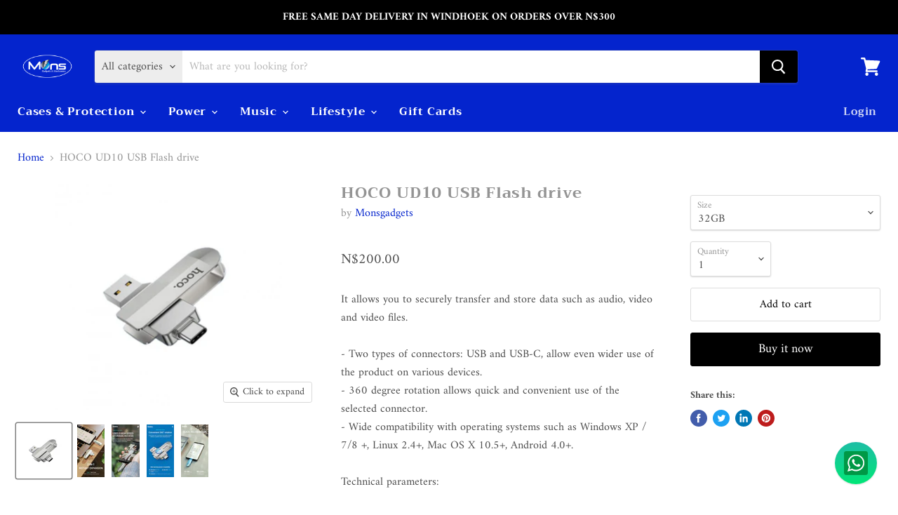

--- FILE ---
content_type: text/html; charset=utf-8
request_url: https://monsgadgets.com/collections/all/products/hoco-ud10-usb-flash-drive?view=_recently-viewed
body_size: 1989
content:


















  

  

  

  











<li
  class="productgrid--item  imagestyle--cropped-medium      productitem--emphasis  product-recently-viewed-card  show-actions--mobile"
  data-product-item
  data-product-quickshop-url="/products/hoco-ud10-usb-flash-drive"
  data-quickshop-hash="160f9001d719e6081f420a80affa6b73872854122903586ed43eb9c4de805801"
  
    data-recently-viewed-card
  
>
  <div class="productitem" data-product-item-content>
    <div class="product-recently-viewed-card-time" data-product-handle="hoco-ud10-usb-flash-drive">
      <button
        class="product-recently-viewed-card-remove"
        aria-label="close"
        data-remove-recently-viewed
      >
        <svg
  aria-hidden="true"
  focusable="false"
  role="presentation"
  width="10"
  height="10"
  viewBox="0 0 10 10"
  xmlns="http://www.w3.org/2000/svg"
>
  <path d="M6.08785659,5 L9.77469752,1.31315906 L8.68684094,0.225302476 L5,3.91214341 L1.31315906,0.225302476 L0.225302476,1.31315906 L3.91214341,5 L0.225302476,8.68684094 L1.31315906,9.77469752 L5,6.08785659 L8.68684094,9.77469752 L9.77469752,8.68684094 L6.08785659,5 Z"></path>
</svg>
      </button>
    </div>
    <a
      class="productitem--image-link"
      href="/products/hoco-ud10-usb-flash-drive"
      tabindex="-1"
      data-product-page-link
    >
      <figure class="productitem--image" data-product-item-image>
        
          
            
            

  
    <noscript data-rimg-noscript>
      <img
        
          src="//monsgadgets.com/cdn/shop/products/hoco-news-ud10-wise-type-c-usb-flash-drive-expansion-en_512x1008.jpg?v=1655933962"
        

        alt=""
        data-rimg="noscript"
        srcset="//monsgadgets.com/cdn/shop/products/hoco-news-ud10-wise-type-c-usb-flash-drive-expansion-en_512x1008.jpg?v=1655933962 1x, //monsgadgets.com/cdn/shop/products/hoco-news-ud10-wise-type-c-usb-flash-drive-expansion-en_829x1633.jpg?v=1655933962 1.62x"
        class="productitem--image-alternate"
        
        
      >
    </noscript>
  

  <img
    
      src="//monsgadgets.com/cdn/shop/products/hoco-news-ud10-wise-type-c-usb-flash-drive-expansion-en_512x1008.jpg?v=1655933962"
    
    alt=""

    
      data-rimg="lazy"
      data-rimg-scale="1"
      data-rimg-template="//monsgadgets.com/cdn/shop/products/hoco-news-ud10-wise-type-c-usb-flash-drive-expansion-en_{size}.jpg?v=1655933962"
      data-rimg-max="830x1633"
      data-rimg-crop="false"
      
      srcset="data:image/svg+xml;utf8,<svg%20xmlns='http://www.w3.org/2000/svg'%20width='512'%20height='1008'></svg>"
    

    class="productitem--image-alternate"
    
    
  >



  <div data-rimg-canvas></div>


          
          

  
    <noscript data-rimg-noscript>
      <img
        
          src="//monsgadgets.com/cdn/shop/products/172513370_512x512.jpg?v=1655933962"
        

        alt=""
        data-rimg="noscript"
        srcset="//monsgadgets.com/cdn/shop/products/172513370_512x512.jpg?v=1655933962 1x, //monsgadgets.com/cdn/shop/products/172513370_630x630.jpg?v=1655933962 1.23x"
        class="productitem--image-primary"
        
        
      >
    </noscript>
  

  <img
    
      src="//monsgadgets.com/cdn/shop/products/172513370_512x512.jpg?v=1655933962"
    
    alt=""

    
      data-rimg="lazy"
      data-rimg-scale="1"
      data-rimg-template="//monsgadgets.com/cdn/shop/products/172513370_{size}.jpg?v=1655933962"
      data-rimg-max="630x630"
      data-rimg-crop="false"
      
      srcset="data:image/svg+xml;utf8,<svg%20xmlns='http://www.w3.org/2000/svg'%20width='512'%20height='512'></svg>"
    

    class="productitem--image-primary"
    
    
  >



  <div data-rimg-canvas></div>


        

        
























  
  
  

  <span class="productitem__badge productitem__badge--sale"
    data-badge-sales
    style="display: none;"
  >
    <span data-badge-sales-range>
      
        
          Save up to <span class="money" data-price-money-saved>N$0.00</span>
        
      
    </span>
    <span data-badge-sales-single style="display: none;">
      
        Save <span class="money" data-price-money-saved>N$0.00</span>
      
    </span>
  </span>
      </figure>
    </a><div class="productitem--info">
      

      
        





























<div class="price productitem__price price--varies">
  
    <div
      class="price__compare-at visible"
      data-price-compare-container
    >

      
        <span class="money price__original" data-price-original></span>
      
    </div>


    
      
      <div class="price__compare-at--hidden" data-compare-price-range-hidden>
        
          <span class="visually-hidden">Original price</span>
          <span class="money price__compare-at--min" data-price-compare-min>
            N$200.00
          </span>
          -
          <span class="visually-hidden">Original price</span>
          <span class="money price__compare-at--max" data-price-compare-max>
            N$400.00
          </span>
        
      </div>
      <div class="price__compare-at--hidden" data-compare-price-hidden>
        <span class="visually-hidden">Original price</span>
        <span class="money price__compare-at--single" data-price-compare>
          
        </span>
      </div>
    
  

  <div class="price__current price__current--emphasize " data-price-container>

    

    
      
      
        
          <span class="money price__current--min" data-price-min>N$200.00</span>
          -
          <span class="money price__current--max" data-price-max>N$400.00</span>
        
      
    
    
  </div>

  
    
    <div class="price__current--hidden" data-current-price-range-hidden>
      
        <span class="money price__current--min" data-price-min>N$200.00</span>
        -
        <span class="money price__current--max" data-price-max>N$400.00</span>
      
    </div>
    <div class="price__current--hidden" data-current-price-hidden>
      <span class="visually-hidden">Current price</span>
      <span class="money" data-price>
        N$200.00
      </span>
    </div>
  

  

  
</div>


      

      <h2 class="productitem--title">
        <a href="/products/hoco-ud10-usb-flash-drive" data-product-page-link>
          HOCO UD10 USB Flash drive
        </a>
      </h2>
<script type="text/javascript">
		//console.log( 'user no badges ');
	</script>

      
        <span class="productitem--vendor">
          <a href="/collections/vendors?q=Monsgadgets" title="Monsgadgets">Monsgadgets</a>
        </span>
      

      

      

      
        <div class="productitem--description">
          <p>It allows you to securely transfer and store data such as audio, video and video files.- Two types of connectors: USB and USB-C, allow even wider u...</p>

          
            <a
              href="/products/hoco-ud10-usb-flash-drive"
              class="productitem--link"
              data-product-page-link
            >
              View full details
            </a>
          
        </div>
      
    </div>

    
    

<div class="banana-container banana-list-container"
  data-product_id="6771168575587"
  data-product-data="%7B%22id%22%3A%226771168575587%22%2C%22name%22%3A%22HOCO+UD10+USB+Flash+drive%22%2C%22url%22%3A%22%2Fproducts%2Fhoco-ud10-usb-flash-drive%22%2C%22tags%22%3A%5B%22Featured+Collection%22%2C%22Hubs+%5Cu0026+Docks%22%2C%22hubs+and+docks%22%2C%22power%22%5D%2C%22thumbnail_url%22%3A%22%2F%2Fmonsgadgets.com%2Fcdn%2Fshop%2Fproducts%2F172513370_small.jpg%3Fv%3D1655933962%22%2C%22encoded%22%3Atrue%2C%22variants%22%3A%5B%7B%22stock%22%3A0%2C%22in_stock%22%3Afalse%2C%22needs_shipping%22%3Atrue%2C%22name%22%3A%2216GB%22%2C%22inventory_policy%22%3A51825601%2C%22manages_stock%22%3A51825601%7D%2C%7B%22stock%22%3A21597%2C%22in_stock%22%3Atrue%2C%22needs_shipping%22%3Atrue%2C%22name%22%3A%2232GB%22%2C%22inventory_policy%22%3A51825601%2C%22manages_stock%22%3A51825601%7D%2C%7B%22stock%22%3A0%2C%22in_stock%22%3Afalse%2C%22needs_shipping%22%3Atrue%2C%22name%22%3A%2264GB%22%2C%22inventory_policy%22%3A51825601%2C%22manages_stock%22%3A51825601%7D%2C%7B%22stock%22%3A0%2C%22in_stock%22%3Afalse%2C%22needs_shipping%22%3Atrue%2C%22name%22%3A%22128GB%22%2C%22inventory_policy%22%3A51825601%2C%22manages_stock%22%3A51825601%7D%5D%7D"
  data-container_type="list"></div>
</div>

  
    <script type="application/json" data-quick-buy-settings>
      {
        "cart_redirection": false,
        "money_format": "N${{amount}}"
      }
    </script>
  
</li>




--- FILE ---
content_type: text/javascript
request_url: https://monsgadgets.com/cdn/shop/t/6/assets/bss-file-configdata.js?v=138140045790302300941699352164
body_size: 251
content:
var configDatas=[{mobile_show_badges:1,desktop_show_badges:1,mobile_show_labels:1,desktop_show_labels:1,label_id:97568,name:"New Arrival",priority:0,img_url:"",pages:"1,2,3,4,7",enable_allowed_countries:!1,locations:"",position:0,product_type:0,exclude_products:6,product:"8775591821635,8775595884867,8775587529027,8775590707523,8758795960643,8775598866755,8758794223939,8758792749379,8836394123587,8836388684099,8662166536515,8828335489347,8828340437315,8828355805507",variant:"",collection:"",collection_image:"",inventory:0,tags:"",excludeTags:"",enable_visibility_date:!1,from_date:null,to_date:null,enable_discount_range:!1,discount_type:1,discount_from:null,discount_to:null,public_img_url:"",label_text:"New%20Arrival",label_text_color:"#ffffff",label_text_font_size:12,label_text_background_color:"#0000ff",label_text_no_image:1,label_text_in_stock:"In Stock",label_text_out_stock:"Sold out",label_text_unlimited_stock:"Unlimited Stock",label_shadow:0,label_shape:"rectangle",label_opacity:95,label_border_radius:0,label_text_style:2,label_shadow_color:"#808080",label_text_enable:1,label_text_font_family:"DM Sans",related_product_tag:null,customer_tags:null,exclude_customer_tags:null,customer_type:"allcustomers",exclude_customers:"all_customer_tags",collection_image_type:0,label_on_image:"2",first_image_tags:null,label_type:1,badge_type:0,custom_selector:null,margin_top:5,margin_bottom:0,mobile_font_size_label:12,label_text_id:97568,emoji:null,emoji_position:null,transparent_background:null,custom_page:null,check_custom_page:null,margin_left:0,instock:null,enable_price_range:0,price_range_from:null,price_range_to:null,enable_product_publish:0,product_publish_from:null,product_publish_to:null,enable_countdown_timer:0,option_format_countdown:0,countdown_time:null,option_end_countdown:null,start_day_countdown:null,public_url_s3:"",enable_visibility_period:0,visibility_period:1,createdAt:"2023-11-07T10:08:59.000Z",customer_ids:"",exclude_customer_ids:"",exclude_product_ids:"",angle:0,toolTipText:"",mobile_width_label:47,mobile_height_label:30,mobile_fixed_percent_label:1,desktop_width_label:30,desktop_height_label:30,desktop_fixed_percent_label:1,mobile_position:0,mobile_default_config:1,desktop_label_unlimited_top:33,desktop_label_unlimited_left:33,desktop_label_unlimited_width:30,desktop_label_unlimited_height:30,mobile_label_unlimited_top:33,mobile_label_unlimited_left:33,mobile_label_unlimited_width:30,mobile_label_unlimited_height:30,mobile_margin_top:0,mobile_margin_left:99,mobile_margin_bottom:0,enable_fixed_time:0,fixed_time:null,statusLabelHoverText:0,labelHoverTextLink:"",statusLabelAltText:0,labelAltText:"",enable_multi_badge:0,enable_badge_stock:0,translations:[],animation_type:0,img_plan_id:0}];
//# sourceMappingURL=/cdn/shop/t/6/assets/bss-file-configdata.js.map?v=138140045790302300941699352164


--- FILE ---
content_type: text/javascript
request_url: https://monsgadgets.com/cdn/shop/t/6/assets/instantPage.min.js?v=161470362369733768871618289433
body_size: 166
content:
!function(){var t={737:function(){let t,e,n;const o=document.createElement("link"),a=o.relList&&o.relList.supports&&o.relList.supports("prefetch"),s=navigator.connection&&navigator.connection.saveData,r="instantAllowQueryString"in document.body.dataset,i="instantAllowExternalLinks"in document.body.dataset,c="instantWhitelist"in document.body.dataset;let u=65,d=!1,f=!1;if("instantIntensity"in document.body.dataset)if("mousedown"==document.body.dataset.instantIntensity.substr(0,"mousedown".length))d=!0,"mousedown-only"==document.body.dataset.instantIntensity&&(f=!0);else{const t=parseInt(document.body.dataset.instantIntensity);isNaN(t)||(u=t)}if(a&&!s){o.rel="prefetch",document.head.appendChild(o);const a={capture:!0,passive:!0};f||document.addEventListener("touchstart",(function(e){n=performance.now();const o=e.target.closest("a");if(!h(o))return;o.addEventListener("touchcancel",l,{passive:!0}),o.addEventListener("touchend",l,{passive:!0}),t=o.href,m(o.href)}),a),d?document.addEventListener("mousedown",(function(e){const n=e.target.closest("a");if(!h(n))return;n.addEventListener("mouseout",p,{passive:!0}),t=n.href,m(n.href)}),a):document.addEventListener("mouseover",(function(o){if(performance.now()-n<1100)return;const a=o.target.closest("a");if(!h(a))return;a.addEventListener("mouseout",p,{passive:!0}),t=a.href,e=setTimeout((()=>{m(a.href),e=void 0}),u)}),a)}function l(){t=void 0,v()}function p(n){n.relatedTarget&&n.target.closest("a")==n.relatedTarget.closest("a")||(e&&(clearTimeout(e),e=void 0),t=void 0,v())}function h(e){if(e&&e.href&&t!=e.href&&(!c||"instant"in e.dataset)&&(i||e.origin==location.origin||"instant"in e.dataset)&&["http:","https:"].includes(e.protocol)&&("http:"!=e.protocol||"https:"!=location.protocol)&&(r||!e.search||"instant"in e.dataset)&&!(e.hash&&e.pathname+e.search==location.pathname+location.search||"noInstant"in e.dataset))return!0}function m(t){o.href=t}function v(){o.removeAttribute("href")}}},e={};function n(o){if(e[o])return e[o].exports;var a=e[o]={exports:{}};return t[o](a,a.exports,n),a.exports}n.n=function(t){var e=t&&t.__esModule?function(){return t.default}:function(){return t};return n.d(e,{a:e}),e},n.d=function(t,e){for(var o in e)n.o(e,o)&&!n.o(t,o)&&Object.defineProperty(t,o,{enumerable:!0,get:e[o]})},n.o=function(t,e){return Object.prototype.hasOwnProperty.call(t,e)},function(){"use strict";n(737)}()}();
//# sourceMappingURL=instantPage.min.js.map?1618248386123